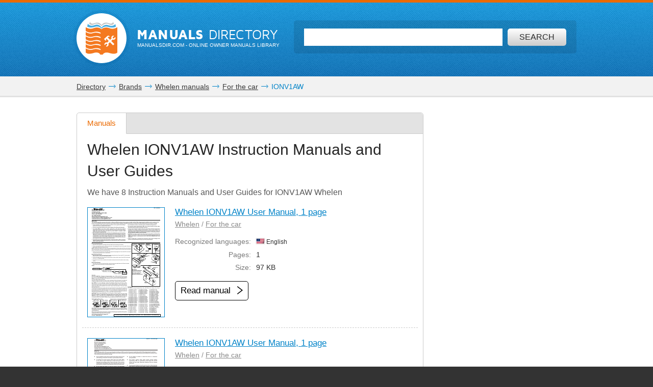

--- FILE ---
content_type: text/html; charset=UTF-8
request_url: https://www.manualsdir.com/models/whelen/ionv1aw.html
body_size: 9088
content:
<!DOCTYPE html>
<html lang="en" class="en">
<head>
    <link rel="dns-prefetch" href="//www.google-analytics.com">
    <link rel="dns-prefetch" href="//cdn.jsdelivr.net">
    <link rel="dns-prefetch" href="//pagead2.googlesyndication.com">
    <link rel="dns-prefetch" href="//tpc.googlesyndication.com">
    <link rel="dns-prefetch" href="//www.googletagmanager.com">

    
    <title>Whelen IONV1AW manuals</title>

    
    <meta charset="utf-8">
    <meta name="description" content="Whelen IONV1AW manuals and user guides for free. Read online or download in PDF without registration." />
    <meta name="keywords" content="Manuals Whelen IONV1AW, User Manuals Whelen IONV1AW, User Guides Whelen IONV1AW, Instruction Manuals Whelen IONV1AW, Service Manuals Whelen IONV1AW, pdf manuals Whelen IONV1AW, owners manuals Whelen IONV1AW, Repair Manuals Whelen IONV1AW, Service Guides Whelen IONV1AW, Install Guides Whelen IONV1AW, product supports Whelen IONV1AW" />
    <meta name="viewport" content="width=device-width, initial-scale=1.0">

    
    
    
            <meta name="apple-itunes-app" content="app-id=951723184" /> 
    
    
    <link rel="icon" type="image/x-ico" href="/assets/favicon.ico" />


    
    
    
            <link rel="stylesheet" href="/assets/css/master.min.css?28" type="text/css" />
        

    
    

</head>

<body>

<!-- SVG icons -->
<svg xmlns="http://www.w3.org/2000/svg" style="display: none;">
    <!-- Logo -->
    <symbol id="logo" viewBox="0 0 79 82.1">
        <path fill="#F47920" d="M59.6,16.1c-13-5.1-20.1,2.6-20.1,2.6s-7.1-7.8-20.1-2.6 C9.1,20.2,0,13.5,0,13.5v9.4c0,0,7.8,6.6,18.7,3.2c11.3-3.5,18.5,1.3,18.5,1.3v2.4c0,0-10.7-4.7-18.5-1.6C9.4,31.9,0,25.5,0,25.5 v8.2c0,0,7.8,6.6,18.7,3.2c11.3-3.5,18.5,1.3,18.5,1.3v2.4c0,0-10.7-4.7-18.5-1.6C9.4,42.7,0,36.4,0,36.4v7.3c0,0,7.8,6.6,18.7,3.2 c11.3-3.5,18.5,1.3,18.5,1.3v2.4c0,0-10.7-4.7-18.5-1.6C9.4,52.7,0,46.4,0,46.4v7.1c0,0,7.8,6.6,18.7,3.2C30,53.2,37.2,58,37.2,58 v2.4c0,0-10.7-4.7-18.5-1.6C9.4,62.4,0,56.1,0,56.1v7.8c0,0,7.8,6.6,18.7,3.2c11.3-3.5,18.5,1.3,18.5,1.3v2.4c0,0-10.7-4.7-18.5-1.6 C9.4,72.8,0,66.5,0,66.5v10.3c0,0,4.1,6.2,19.7,1.3c13.5-4.3,16.6,4,16.6,4h6.4c0,0,3.2-8.2,16.6-4C74.9,83.1,79,76.8,79,76.8V13.5 C79,13.5,69.9,20.2,59.6,16.1z M71.5,55.8L68.3,59l-7.8-7.8l-3.9,3.9l0.8,3.1l-4,4l-3.2-0.8l3.7-3.7l-0.6-2.3l-2.3-0.6l-3.7,3.7 l-0.8-3.2l4-4l3.1,0.8l3.9-3.9l-5.9-5.9c-0.3,0.3-0.7,0.7-1,1c-0.3,0.3,1.2,2.2,0.6,2.8c-0.8,0.8-1.4,1.4-1.4,1.4l-4.2-4.2 c0,0,7.5-6.9,8.5-7.7c1-0.8,2.6-1.3,4.1-0.4c1.2,0.7,2.2,1.8,2.2,1.8s-0.2,0.2-0.5,0.6c-1-0.7-2.2-1.1-3.7,0.5 c-0.4,0.4-0.8,0.8-1.2,1.2l5.9,5.9l3.7-3.7l-0.8-3.1l4-4l3.2,0.8l-3.7,3.7l0.6,2.3l2.3,0.6l3.7-3.7l0.8,3.2l-4,4l-3.1-0.8L63.7,48 L71.5,55.8z"/>
        <path fill="#48AEE2" d="M21.7,12.9c12.1-4,17.8,4.2,17.8,4.2l0.1-1l0.1,1 c0,0,5.8-7.8,17.9-4c11.3,3.5,17.9-1,17.9-1l-1.4-6.5c0,0-5.8,7.5-16.1,3.4c-12-4.7-17.7,4.5-18.5,6C39,13.7,33.3,3.5,21.2,8.6 C11,12.8,5.2,5,5.2,5l-1.4,6.8C3.8,11.8,10.4,16.6,21.7,12.9z"/>
        <path fill="#C2C2C1" d="M21.5,6c7.2-4.2,15,1.8,17.6,4.2L39,10.7l0.2,0.3 c0,0,0.1-0.1,0.4-0.4C39.9,10.9,40,11,40,11l0.2-0.4l-0.1-0.5C42.8,7.8,50.6,1.8,57.8,6c7.7,4.5,12.7-0.9,12.7-0.9L68.3,0 c0,0-0.9,7.5-11,3.4C46.5-0.9,41,6.1,39.6,8.3C38.2,6.1,32.7-0.9,22,3.4C11.9,7.5,11,0,11,0L8.8,5.1C8.8,5.1,13.8,10.5,21.5,6z"/>
    </symbol>

    <!-- Icon arrow 1 -->
    <symbol id="icon-arrow-1" viewBox="0 0 512 512">
        <path d="M137.4,5.1l-25.7,25.7c-3.4,3.4-5.1,7.4-5.1,11.8c0,4.4,1.7,8.4,5.1,11.8 L313.5,256L111.8,457.6c-3.4,3.4-5.1,7.4-5.1,11.8c0,4.4,1.7,8.4,5.1,11.8l25.7,25.6c3.4,3.4,7.4,5.1,11.8,5.1 c4.4,0,8.4-1.7,11.8-5.1l239.2-239.1c3.4-3.4,5.1-7.3,5.1-11.8c0-4.5-1.7-8.4-5.1-11.8L161.1,5.1c-3.4-3.4-7.4-5.1-11.8-5.1 C144.8,0,140.9,1.7,137.4,5.1z"/>
    </symbol>

    <!-- Icon arrow 2 -->
    <symbol id="icon-arrow-2" viewBox="0 0 10 17">
        <path d="M8.6,17L0,8.5L8.6,0L10,2.4L3.9,8.5l6.1,6.1L8.6,17z"/>
    </symbol>

    <!-- Icon arrow 3 -->
    <symbol id="icon-arrow-3" viewBox="0 0 10 17">
        <path d="M1.4,17L10,8.5L1.4,0L0,2.4l6.1,6.1L0,14.6L1.4,17z"/>
    </symbol>

    <!-- Icon arrow 4 -->
    <symbol id="icon-arrow-4" viewBox="0 0 512 512">
        <path d="M85.6,10.5v40.3l256.2,196.9c2.5,2,4,5.1,4,8.3c0,3.2-1.5,6.2-4,8.2L85.6,461.2 v40.4c0,4,2.4,7.7,6.1,9.4c3.7,1.7,8.2,1.3,11.3-1.2l319.3-245.5c2.5-2,4-5,4-8.2c0-3.2-1.5-6.2-4-8.3L103.1,2.3 c-3.2-2.5-7.7-3-11.3-1.2C88,2.8,85.6,6.5,85.6,10.5z"/>
    </symbol>

    <!-- Icon arrow 5 -->
    <symbol id="icon-arrow-5" viewBox="0 0 512 512">
        <path d="M164.9,512l254.5-256L164.9,0L92.7,72.6L275,256L92.7,439.4L164.9,512z"/>
    </symbol>

    <!-- Icon arrow 6 -->
    <symbol id="icon-arrow-6" viewBox="0 0 512 512">
        <path d="M347.1,512L92.7,256L347.1,0l72.2,72.6L237,256l182.3,183.4L347.1,512z"/>
    </symbol>

    <!-- Icon arrow 7 -->
    <symbol id="icon-arrow-7" viewBox="0 0 14 7">
        <path stroke-miterlimit="10" d="M0.5,3h11C11.8,3,12,3.2,12,3.5C12,3.8,11.8,4,11.5,4h-11 C0.2,4,0,3.8,0,3.5C0,3.2,0.2,3,0.5,3z"/>
        <path stroke-miterlimit="10" d="M10.5,0.3l-0.3,0.3c0,0-0.1,0.1-0.1,0.2s0,0.1,0.1,0.2l2.5,2.6 l-2.5,2.6c0,0-0.1,0.1-0.1,0.2c0,0.1,0,0.1,0.1,0.2l0.3,0.3c0,0,0.1,0.1,0.1,0.1s0.1,0,0.1-0.1l3-3.1c0,0,0.1-0.1,0.1-0.2 c0-0.1,0-0.1-0.1-0.2l-3-3.1c0,0-0.1-0.1-0.1-0.1S10.6,0.2,10.5,0.3z"/>
    </symbol>

    <!-- Icon Star in circle -->
    <symbol id="icon-star" viewBox="0 0 512 512">
        <path d="M263.4,0.1C122-4,4.2,107.3,0.1,248.6c-0.1,2.5-0.1,5-0.1,7.5 C0,397.4,114.6,512,256,512c141.4,0,256-114.6,256-255.9C512,117.5,401.8,4.1,263.4,0.1z M343.9,296.2l23.3,115.9l-116.5-46.4 l-104.9,46.4L169,296.2l-81.6-92.8l104.9-11.6l58.3-104.4l58.3,104.4l128.2,11.6L343.9,296.2z"/>
    </symbol>

    <!-- Icon Plus in circle -->
    <symbol id="icon-plus" viewBox="0 0 512 512">
        <path d="M263.4,0.1C122-4,4.2,107.3,0.1,248.6c-0.1,2.5-0.1,5-0.1,7.5 C0,397.4,114.6,512,256,512c141.4,0,256-114.6,256-255.9C512,117.5,401.8,4.1,263.4,0.1z M399.3,291.9H291.8v107.5h-71.7V291.9 H112.7v-71.7h107.5V112.7h71.7v107.5h107.5V291.9z"/>
    </symbol>

    <!-- Icon Letter I -->
    <symbol id="icon-i" viewBox="0 0 22 68">
        <path d="M0,25.1v7.6c0,2.3,1.9,4.2,4.2,4.2h1.6v26.9c0,2.3,1.9,4.2,4.2,4.2h7.7
        c2.3,0,4.2-1.9,4.2-4.2V25.1c0-2.3-1.9-4.2-4.2-4.2h-2.5h-4h-7C1.9,20.9,0,22.8,0,25.1z"/>
        <path d="M13.9,0C18.4,0,22,3.6,22,8c0,4.4-3.6,8-8.1,8s-8.1-3.6-8.1-8
        C5.8,3.6,9.5,0,13.9,0z"/>
    </symbol>

    <!-- Icon HDD -->
    <symbol id="icon-hdd" viewBox="0 0 512 512">
        <path d="M506.7,265.6L441,68.5c-3.8-11.5-10.8-20.8-21-28c-10.2-7.2-21.4-10.7-33.7-10.7 H125.7c-12.2,0-23.4,3.6-33.7,10.7c-10.2,7.2-17.2,16.5-21,28L5.3,265.6C1.8,276.5,0,284.6,0,290v104.1c0,14.3,5.2,26.6,15.7,36.8 c10.4,10.2,23,15.3,37.7,15.3h405.3c14.7,0,27.2-5.1,37.7-15.3c10.4-10.2,15.7-22.4,15.7-36.8V290 C512,284.6,510.2,276.5,506.7,265.6z M111.7,81.2c0.9-2.8,2.7-5.2,5.3-7c2.7-1.8,5.6-2.8,8.7-2.8h260.7c3.1,0,6,0.9,8.7,2.8 c2.7,1.8,4.4,4.2,5.3,7L452.7,238H59.3L111.7,81.2z M469.3,394.1c0,2.8-1.1,5.3-3.2,7.3c-2.1,2.1-4.6,3.1-7.5,3.1H53.3 c-2.9,0-5.4-1-7.5-3.1c-2.1-2.1-3.2-4.5-3.2-7.3V290c0-2.8,1.1-5.3,3.2-7.3c2.1-2.1,4.6-3.1,7.5-3.1h405.3c2.9,0,5.4,1,7.5,3.1 c2.1,2.1,3.2,4.5,3.2,7.3V394.1L469.3,394.1z"/>
        <path d="M320,316.1c-7.3,0-13.6,2.5-18.8,7.6c-5.2,5.1-7.8,11.2-7.8,18.4 c0,7.2,2.6,13.3,7.8,18.4c5.2,5.1,11.5,7.6,18.8,7.6c7.3,0,13.6-2.5,18.8-7.6c5.2-5.1,7.8-11.2,7.8-18.4c0-7.2-2.6-13.3-7.8-18.4 C333.6,318.6,327.3,316.1,320,316.1z"/>
        <path d="M405.3,316.1c-7.3,0-13.6,2.5-18.8,7.6c-5.2,5.1-7.8,11.2-7.8,18.4 c0,7.2,2.6,13.3,7.8,18.4c5.2,5.1,11.5,7.6,18.8,7.6c7.3,0,13.6-2.5,18.8-7.6c5.2-5.1,7.8-11.2,7.8-18.4c0-7.2-2.6-13.3-7.8-18.4 C418.9,318.6,412.7,316.1,405.3,316.1z"/>
    </symbol>

    <!-- Icon Books -->
    <symbol id="icon-books" viewBox="0 0 512 512">
        <path d="M144.7,128.9c-5.4,0-9.8,4.4-9.8,9.9v311H19.7v-311c0-5.5-4.4-9.9-9.8-9.9 c-5.4,0-9.8,4.4-9.8,9.9v320.9c0,5.5,4.4,9.9,9.8,9.9h134.8c5.4,0,9.8-4.4,9.8-9.9V138.8C154.5,133.3,150.1,128.9,144.7,128.9z"/>
        <path d="M320.6,34.7c-5.4,0-9.8,4.4-9.8,9.9v405.2H195.6V44.6c0-5.5-4.4-9.9-9.8-9.9 c-5.4,0-9.8,4.4-9.8,9.9v415.1c0,5.5,4.4,9.9,9.8,9.9h134.8c5.4,0,9.8-4.4,9.8-9.9V44.6C330.4,39.1,326,34.7,320.6,34.7z"/>
        <path d="M440.8,142.5c-0.6-2.6-2.2-4.8-4.4-6.1c-2.2-1.4-4.9-1.8-7.4-1.2l-76.6,18.4 c-5.3,1.3-8.6,6.6-7.3,11.9c1.2,5.3,6.6,8.6,11.9,7.3l67.1-16.1l66.4,279.5l-80.7,19.3L359,241.9c-1.2-5.3-6.6-8.6-11.9-7.3 c-5.3,1.3-8.5,6.6-7.3,11.9l53,223.2c0.6,2.6,2.2,4.8,4.4,6.1c1.6,1,3.3,1.5,5.1,1.5c0.8,0,1.5-0.1,2.3-0.3l99.8-23.9 c5.3-1.3,8.5-6.6,7.3-11.9L440.8,142.5z"/>
        <path d="M77.2,185.1c18.4,0,33.3,15,33.3,33.5c0,18.5-14.9,33.5-33.3,33.5 c-18.4,0-33.3-15-33.3-33.5C43.9,200,58.8,185.1,77.2,185.1z"/>
        <path d="M38.2,409.6v7.7c0,6,4.8,10.8,10.8,10.8h56.5c6,0,10.8-4.9,10.8-10.8v-7.7 c0-6-4.8-10.9-10.8-10.9H49C43,398.7,38.2,403.6,38.2,409.6z"/>
        <path d="M253.2,96c18.4,0,33.3,15,33.3,33.5s-14.9,33.5-33.3,33.5s-33.3-15-33.3-33.5 S234.8,96,253.2,96z"/>
        <path d="M214.1,409.6v7.7c0,6,4.8,10.8,10.8,10.8h56.5c6,0,10.8-4.9,10.8-10.8v-7.7 c0-6-4.8-10.9-10.8-10.9h-56.5C218.9,398.7,214.1,403.6,214.1,409.6z"/>
        <path d="M391.6,185.1c12,0,21.7,9.7,21.7,21.8c0,12-9.7,21.8-21.7,21.8 c-12,0-21.7-9.7-21.7-21.8C369.9,194.8,379.6,185.1,391.6,185.1z"/>
        <path d="M413.7,424.2c1.4,5.8,7.2,9.4,13,8l36.9-8.8c5.8-1.4,9.4-7.2,8-13.1l-1.8-7.5 c-1.4-5.8-7.2-9.4-13-8l-36.9,8.8c-5.8,1.4-9.4,7.2-8,13.1L413.7,424.2z"/>
        <path d="M126.2,161.4v-19.7c0-5.5-4.4-9.9-9.8-9.9c-5.4,0-9.8,4.4-9.8,9.9v9.9H48v-9.9 c0-5.5-4.4-9.9-9.8-9.9c-5.4,0-9.8,4.4-9.8,9.9v19.7c0,5.5,4.4,9.9,9.8,9.9h78.1C121.8,171.3,126.2,166.9,126.2,161.4z"/>
        <path d="M302.1,64.3V44.6c0-5.5-4.4-9.9-9.8-9.9c-5.4,0-9.8,4.4-9.8,9.9v9.9h-58.5v-9.9 c0-5.5-4.4-9.9-9.8-9.9c-5.4,0-9.8,4.4-9.8,9.9v19.7c0,5.5,4.4,9.9,9.8,9.9h78.1C297.7,74.2,302.1,69.8,302.1,64.3z"/>
    </symbol>

    <!-- Icon Books 2 -->
    <symbol id="icon-books-2" viewBox="0 0 512 512">
        <path d="M483.4,220.1c0-0.1,0-0.2,0-0.3c0-0.2-0.2-0.4-0.3-0.6c-0.2-0.6-0.4-1.2-0.8-1.7 c-0.2-0.3-0.5-0.6-0.7-0.9c-0.4-0.4-0.8-0.7-1.3-1c-0.2-0.2-0.4-0.4-0.7-0.5L454,203.1l17.2-16.2c1.5-1.3,2.2-3.3,2-5.3L467,106 c-0.1-0.8-0.3-1-0.4-1.2c-0.2-0.6-0.4-1.2-0.8-1.7c-0.2-0.3-0.4-0.6-0.7-0.9c-0.4-0.4-0.8-0.7-1.2-1c-0.2-0.2-0.4-0.4-0.7-0.6 L247.4,0.1c0,0-5.6-0.6-7.6,1.4L24.1,222.6c-0.7,0.9-1.1,1.6-1.4,2.3c-0.4,1.2-0.5,2.1-0.4,3l8.6,64.9c0.3,2.2,1.7,4.1,3.7,5 l30.1,14.4l-24.1,24.7c-0.1,0.1-0.1,0.2-0.2,0.3c-0.5,0.6-0.9,1.3-1.2,2.1c0,0.1-0.2,0.2-0.2,0.4c-0.2,0.8-0.3,1.7-0.2,2.7l8.6,64.9 c0.3,2.2,1.7,4.1,3.7,5l207.1,99c0.1,0,0.1,0,0.2,0c0.8,0.4,1.7,0.6,2.7,0.6h0c0.1,0,0.2,0,0.3,0c0.3,0,0.5-0.2,0.8-0.2 c0.5-0.1,1-0.2,1.5-0.4c0.4-0.2,0.7-0.5,1.1-0.7c0.3-0.2,0.6-0.3,0.8-0.5l222-208.7c1.4-1.4,2.2-3.3,2-5.3l-6.3-75.8 C483.5,220.3,483.4,220.3,483.4,220.1z M253.6,37.5l158.6,73.2L370,152.1L212.5,80.3L253.6,37.5z M43.7,287.7L37,238.1l197.6,90.7 l2.7,51.5L43.7,287.7z M60.2,402.2l-6.6-49.7l197.6,90.7l2.7,51.5L60.2,402.2z M250.5,376.5l-2.6-49.4l207.1-205.9l4.9,58.5 L250.5,376.5z M267,490.9l-2.6-49.4l207-205.9l4.9,58.5L267,490.9z"/>
    </symbol>

    <!-- Icon Full list -->
    <symbol id="icon-flist" viewBox="0 0 512 512">
        <path d="M60.2,15.1c33.3,0,60.2,27,60.2,60.2s-27,60.2-60.2,60.2C27,135.5,0,108.6,0,75.3 S27,15.1,60.2,15.1z"/>
        <path d="M240.9,15.1h210.8c33.3,0,60.2,27,60.2,60.2s-27,60.2-60.2,60.2H240.9 c-33.3,0-60.2-27-60.2-60.2S207.7,15.1,240.9,15.1z"/>
        <path d="M60.2,195.8c33.3,0,60.2,27,60.2,60.2s-27,60.2-60.2,60.2C27,316.2,0,289.3,0,256 S27,195.8,60.2,195.8z"/>
        <path d="M240.9,195.8h210.8c33.3,0,60.2,27,60.2,60.2s-27,60.2-60.2,60.2H240.9 c-33.3,0-60.2-27-60.2-60.2S207.7,195.8,240.9,195.8z"/>
        <path d="M60.2,376.5c33.3,0,60.2,27,60.2,60.2c0,33.3-27,60.2-60.2,60.2 C27,496.9,0,470,0,436.7C0,403.4,27,376.5,60.2,376.5z"/>
        <path d="M240.9,376.5h210.8c33.3,0,60.2,27,60.2,60.2c0,33.3-27,60.2-60.2,60.2H240.9 c-33.3,0-60.2-27-60.2-60.2C180.7,403.4,207.7,376.5,240.9,376.5z"/>
    </symbol>

    <!-- Icon Watch more -->
    <symbol id="icon-watch" viewBox="0 0 512 512">
        <path d="M104.1,0h55.4c14,0,25.3,11.3,25.3,25.3v89.4c0,14-11.3,25.3-25.3,25.3h-55.4 c-14,0-25.3-11.3-25.3-25.3V25.3C78.8,11.3,90.2,0,104.1,0z"/>
        <path d="M228.3,0h55.4c14,0,25.3,11.3,25.3,25.3v89.4c0,14-11.3,25.3-25.3,25.3h-55.4 c-14,0-25.3-11.3-25.3-25.3V25.3C203,11.3,214.3,0,228.3,0z"/>
        <path d="M352.5,0h55.4c14,0,25.3,11.3,25.3,25.3v89.4c0,14-11.3,25.3-25.3,25.3h-55.4 c-14,0-25.3-11.3-25.3-25.3V25.3C327.2,11.3,338.5,0,352.5,0z"/>
        <path d="M104.1,157.7h55.7"/>
        <path d="M228.2,157.7h55.7"/>
        <path d="M352.2,157.7h55.7"/>
        <path d="M104.1,177.2h55.4c14,0,25.3,11.3,25.3,25.3v89.4c0,14-11.3,25.3-25.3,25.3h-55.4 c-14,0-25.3-11.3-25.3-25.3v-89.4C78.8,188.5,90.2,177.2,104.1,177.2z"/>
        <path d="M228.3,177.2h55.4c14,0,25.3,11.3,25.3,25.3v89.4c0,14-11.3,25.3-25.3,25.3h-55.4 c-14,0-25.3-11.3-25.3-25.3v-89.4C203,188.5,214.3,177.2,228.3,177.2z"/>
        <path d="M352.5,177.2h55.4c14,0,25.3,11.3,25.3,25.3v89.4c0,14-11.3,25.3-25.3,25.3h-55.4 c-14,0-25.3-11.3-25.3-25.3v-89.4C327.2,188.5,338.5,177.2,352.5,177.2z"/>
        <path d="M104.1,334.8h55.7"/>
        <path d="M228.2,334.8h55.7"/>
        <path d="M352.2,334.8h55.7"/>
        <path d="M104.1,354.3h55.4c14,0,25.3,11.3,25.3,25.3V469c0,14-11.3,25.3-25.3,25.3h-55.4 c-14,0-25.3-11.3-25.3-25.3v-89.4C78.8,365.6,90.2,354.3,104.1,354.3z"/>
        <path d="M228.3,354.3h55.4c14,0,25.3,11.3,25.3,25.3V469c0,14-11.3,25.3-25.3,25.3h-55.4 c-14,0-25.3-11.3-25.3-25.3v-89.4C203,365.6,214.3,354.3,228.3,354.3z"/>
        <path d="M352.5,354.3h55.4c14,0,25.3,11.3,25.3,25.3V469c0,14-11.3,25.3-25.3,25.3h-55.4 c-14,0-25.3-11.3-25.3-25.3v-89.4C327.2,365.6,338.5,354.3,352.5,354.3z"/>
        <path d="M104.1,512h55.7"/>
        <path d="M228.2,512h55.7"/>
        <path d="M352.2,512h55.7"/>
    </symbol>

    <!-- Icon Search -->
    <symbol id="icon-search" viewBox="0 0 512 512">
        <path d="M16.4,416L70,362.5c3.3-3.3,7.7-5.2,12.2-5.2c5.5,0,10.6,2.6,14,7.3 c14.3,19.7,31.5,36.9,51.2,51.2c4.2,3.1,6.9,7.7,7.2,12.7c0.4,4.9-1.5,9.9-5.1,13.5l-53.6,53.5C85.3,506.1,71.2,512,56.2,512 s-29.1-5.9-39.7-16.5C-5.5,473.6-5.5,437.9,16.4,416z"/>
        <path d="M289,446c-123,0-223-100-223-223C66,100,166,0,289,0c123,0,223,100,223,223 C512,345.9,412,446,289,446z M289,66.9c-86.1,0-156.1,70-156.1,156.1S202.9,379,289,379c86.1,0,156.1-70,156.1-156.1 S375.1,66.9,289,66.9z"/>
    </symbol>

    <!-- Icon Zoom -->
    <symbol id="icon-zoom" viewBox="0 0 512 512">
        <path d="M278.8,114.3h61.3v62.6h61.3v61.7h-61.3v61.7h-61.3v-61.7h-61.3v-61.7h61.3V114.3z
     M13.7,434.6l106-110c2.9-2.8,6.4-4.4,9.8-6.2c-15.7-30.8-24.1-69-23.7-115.7C106.7,66.7,174.9-0.9,310.3,0
    C445.7,0.9,512.9,69.5,512,205.7c-1,136.1-69.1,203.8-204.5,202.8c-48.9-0.3-88.7-9.8-119.8-27.9c-1.9,3.1-3.5,6.3-6.2,8.9l-106,110
    c-17.8,17.1-46.1,16.5-63.1-1.4C-4.6,480.2-4.1,451.7,13.7,434.6z M308.9,345.8c93.2,0,139.8-46.9,139.8-140.6
    c0-93.7-46.6-140.5-139.8-140.5s-139.8,46.7-139.8,140.5C169.1,299,215.7,345.8,308.9,345.8z"/>
    </symbol>

    <!-- Icon Download -->
    <symbol id="icon-download" viewBox="0 0 512 512">
        <path d="M500.4,182H360.7V0H151.3v182H11.6L256,421.6L500.4,182z M34.9,466.7V512h442.2
    v-45.3H34.9z"/>
    </symbol>

    <!-- Icon Download 2 -->
    <symbol id="icon-download-2" viewBox="0 0 41 41">
        <path d="M25.4,0v18.5h8.1l-13,13.2l-13-13.2h8.1V0C6.6,2.2,0,10.4,0,20.2C0,31.7,9.2,41,20.5,41C31.8,41,41,31.7,41,20.2C41,10.4,34.4,2.2,25.4,0z"/>
    </symbol>

    <!-- Icon See -->
    <symbol id="icon-see" viewBox="0 0 512 512">
        <path d="M507.4,241.5c-2.1-3-52.8-74.9-122.7-124C348.4,91.9,302.7,77.9,256,77.9 c-46.7,0-92.4,14-128.8,39.6c-69.9,49.1-120.5,121-122.6,124c-6.1,8.7-6.1,20.3,0,29c2.1,3,52.7,74.9,122.6,124 c36.3,25.5,82,39.6,128.8,39.6c46.8,0,92.4-14,128.7-39.6c69.9-49.1,120.6-121,122.7-124C513.5,261.8,513.5,250.2,507.4,241.5z M256,345.1c-49.5,0-89.6-40-89.6-89.1c0-49.2,40.1-89.1,89.6-89.1c49.4,0,89.6,39.8,89.6,89.1C345.6,305.1,305.4,345.1,256,345.1z "/>
        <path d="M307.2,256c0,28-23,50.9-51.2,50.9c-28.3,0-51.2-22.9-51.2-50.9 c0-28.1,22.9-50.9,51.2-50.9C284.2,205.1,307.2,227.9,307.2,256z"/>
    </symbol>

    <!-- Icon Complain -->
    <symbol id="icon-complain" viewBox="0 0 512 512">
        <path d="M279.8,37.3c-132-3.5-242.1,91.2-245.9,211.5c-0.1,2.1-0.1,4.2-0.1,6.4
        c0,35.5,9.3,69,25.8,98.6C69.9,372.2-13.6,458,1.9,473c13.1,12.7,124.4-44.8,140.5-35.3C179.9,460,224.7,473,272.9,473
        C404.9,473,512,375.4,512,255.1C512.1,137.2,409.1,40.7,279.8,37.3z M310.1,409.2h-85v-63.8h42.5v-42.5h-42.5l-10.6-191.3h106.3
        l-10.6,191.3h-42.5v42.5h42.5V409.2z"/>
    </symbol>

    <!-- Icon Share -->
    <symbol id="icon-share" viewBox="0 0 18 18">
        <path d="M14.7,0c-1.8,0-3.3,1.5-3.3,3.3c0,0.1,0,0.2,0,0.2l-6,2.8C4.9,5.7,4.1,5.4,3.3,5.4 C1.5,5.4,0,6.9,0,8.6s1.5,3.3,3.3,3.3c0.6,0,1.1-0.1,1.6-0.4l2.6,2.2c-0.1,0.3-0.2,0.7-0.2,1.1c0,1.8,1.5,3.3,3.3,3.3 s3.3-1.5,3.3-3.3c0-1.8-1.5-3.3-3.3-3.3c-0.6,0-1.1,0.1-1.6,0.4L6.3,9.7C6.4,9.4,6.5,9,6.5,8.6c0-0.1,0-0.1,0-0.2l6-2.8 c0.6,0.6,1.4,0.9,2.2,0.9C16.5,6.5,18,5,18,3.3C18,1.5,16.5,0,14.7,0z"/>
    </symbol>
</svg>


<div class="wrapper ">
    
        <header class="header header--small row">
            <div class="header__content row__content">
                <div class="logo logo--f-left">
                    <a href="/" class="logo__image logo__image--small" aria-label="Home page"><svg class="logo-svg"><use xlink:href="#logo" /></svg></a>
                    <div class="logo__titles logo__titles--small">
                        <span class="logo__title logo__title--small"><b>Manuals</b> Directory</span>
                        <span class="logo__sub-title logo__sub-title--small"><span>ManualsDir.com</span> - online owner manuals library</span>
                    </div>
                </div>
                <form action="/search.html" method="get" class="search search--inner" id="search-form">
                    <div class="search__content search__content--inner">
                        <input type="text" name="q" class="search__input-text"  aria-label="Search" id="top-search"  />
                        <button type="submit" class="search__submit search__submit--inner" aria-label="Search"><span>Search</span> <svg class="svg-icon"><use xlink:href="#icon-search" /></svg></button>
                    </div>
                </form>
            </div>
        </header>
    
    <main class="content">
            <div class="row row--grey row--border-bot row--small-padding clearfix">
        <div class="row__content position-ralative">
            <div class="share-socials" id="share-block">
               <a href="javascript:" class="share-socials__button" id="share-btn">
                    <svg class="svg-icon"><use xlink:href="#icon-share" /></svg>
                    <span>Share</span>
                </a>
                <div class="share-socials__socials" id="share-icons"><!-- ShareThis BEGIN -->
<div class="sharethis-inline-share-buttons"></div>
<!-- ShareThis END --></div>
            </div>
            <nav class="pathway" itemscope itemtype="http://schema.org/BreadcrumbList">
    <div itemscope itemprop="itemListElement" itemtype="http://schema.org/ListItem">
        <a itemprop="item" href="/"><span itemprop="name">Directory</span></a>
        <svg class="svg-icon"><use xlink:href="#icon-arrow-7" /></svg>
        <meta itemprop="position" content="1" />
    </div>
                        <div itemscope itemprop="itemListElement" itemtype="http://schema.org/ListItem">
                <a itemprop="item" href="/brands.html"><span itemprop="name">Brands</span></a>
                <svg class="svg-icon"><use xlink:href="#icon-arrow-7" /></svg>
                <meta itemprop="position" content="2" />
            </div>
                                <div itemscope itemprop="itemListElement" itemtype="http://schema.org/ListItem">
                <a itemprop="item" href="/brands/whelen.html"><span itemprop="name">Whelen manuals</span></a>
                <svg class="svg-icon"><use xlink:href="#icon-arrow-7" /></svg>
                <meta itemprop="position" content="3" />
            </div>
                                <div itemscope itemprop="itemListElement" itemtype="http://schema.org/ListItem">
                <a itemprop="item" href="/brands/whelen/125.html"><span itemprop="name">For the car</span></a>
                <svg class="svg-icon"><use xlink:href="#icon-arrow-7" /></svg>
                <meta itemprop="position" content="4" />
            </div>
                                IONV1AW
            </nav>
        </div>
    </div>
        
    <div class="row row--border-bot">
        <div class="row__content">
            <div class="row__col row__col--big">
                <div class="tabs">
                    <ul class="tabs__list hide-small">
                        <li><a href="#docs" class="-tab-btn active" data-tab="#model-docs">Manuals</a></li>
                                                                    </ul>
                    <div class="tabs__content">
                        <a href="#docs" class="tabs__mod-tab active -tab-btn -autoscroll" data-tab="#model-docs"><svg class="svg-icon"><use xlink:href="#icon-arrow-3" /></svg> Manuals</a>
                        <div class="tabs__content__inner visible -tab" id="model-docs">
                            <div class="model-manuals">
                                <article class="text">
                                    <h1 class="title title--h2"><span>Whelen IONV1AW</span> Instruction Manuals and User Guides</h1>
                                                                            <p>We have 8 Instruction Manuals and User Guides for IONV1AW Whelen</p>
                                                                    </article>

                                                                    <div class="manuals-list">
                                            

    <div class="manual clearfix">
        <a class="manual__link" href="/manuals/843515/whelen-ionj.html">
            <figure><img src="/files/861089/content/cover.png" width="150" height="214" alt="" title="Whelen IONV1AW "></figure>
            <span>Whelen IONV1AW User Manual, <span class="pages">1 page</span></span>
        </a>
        <div class="manual__data">
            <nav class="manual__path"><a href="/brands/whelen.html">Whelen</a> / <a href="/brands/whelen/125.html">For the car</a></nav>            <table class="manual__options">
                <tr>
                    <th>Recognized languages:</th>
                    <td>
                                                    <span class="lang"><span class="lang-flag en">&nbsp;</span> English</span>
                                            </td>
                </tr>
                <tr>
                    <th>Pages:</th>
                    <td>1</td>
                </tr>
                <tr>
                    <th>Size:</th>
                    <td>97 KB</td>
                </tr>
            </table>
                        <a class="btn btn--read-manual" href="/manuals/843515/whelen-ionj.html">Read manual <svg class="svg-icon"><use xlink:href="#icon-arrow-4" /></svg></a>
        </div>
    </div>
    

    <div class="manual clearfix">
        <a class="manual__link" href="/manuals/843527/whelen-sfp1a.html">
            <figure><img src="/files/861099/content/cover.png" width="150" height="214" alt="" title="Whelen IONV1AW "></figure>
            <span>Whelen IONV1AW User Manual, <span class="pages">1 page</span></span>
        </a>
        <div class="manual__data">
            <nav class="manual__path"><a href="/brands/whelen.html">Whelen</a> / <a href="/brands/whelen/125.html">For the car</a></nav>            <table class="manual__options">
                <tr>
                    <th>Recognized languages:</th>
                    <td>
                                                    <span class="lang"><span class="lang-flag en">&nbsp;</span> English</span>
                                            </td>
                </tr>
                <tr>
                    <th>Pages:</th>
                    <td>1</td>
                </tr>
                <tr>
                    <th>Size:</th>
                    <td>317 KB</td>
                </tr>
            </table>
                        <a class="btn btn--read-manual" href="/manuals/843527/whelen-sfp1a.html">Read manual <svg class="svg-icon"><use xlink:href="#icon-arrow-4" /></svg></a>
        </div>
    </div>
    

    <div class="manual clearfix">
        <a class="manual__link" href="/manuals/843681/whelen-mbfx11aa.html">
            <figure><img src="/files/861253/content/cover.png" width="150" height="214" alt="" title="Whelen IONV1AW "></figure>
            <span>Whelen IONV1AW User Manual, <span class="pages">4 pages</span></span>
        </a>
        <div class="manual__data">
            <nav class="manual__path"><a href="/brands/whelen.html">Whelen</a> / <a href="/brands/whelen/125.html">For the car</a></nav>            <table class="manual__options">
                <tr>
                    <th>Recognized languages:</th>
                    <td>
                                                    <span class="lang"><span class="lang-flag en">&nbsp;</span> English</span>
                                            </td>
                </tr>
                <tr>
                    <th>Pages:</th>
                    <td>4</td>
                </tr>
                <tr>
                    <th>Size:</th>
                    <td>1.27 MB</td>
                </tr>
            </table>
                        <a class="btn btn--read-manual" href="/manuals/843681/whelen-mbfx11aa.html">Read manual <svg class="svg-icon"><use xlink:href="#icon-arrow-4" /></svg></a>
        </div>
    </div>
    

    <div class="manual clearfix">
        <a class="manual__link" href="/manuals/843707/whelen-sk02jj.html">
            <figure><img src="/files/861279/content/cover.png" width="150" height="214" alt="" title="Whelen IONV1AW "></figure>
            <span>Whelen IONV1AW User Manual, <span class="pages">2 pages</span></span>
        </a>
        <div class="manual__data">
            <nav class="manual__path"><a href="/brands/whelen.html">Whelen</a> / <a href="/brands/whelen/125.html">For the car</a></nav>            <table class="manual__options">
                <tr>
                    <th>Recognized languages:</th>
                    <td>
                                                    <span class="lang"><span class="lang-flag en">&nbsp;</span> English</span>
                                            </td>
                </tr>
                <tr>
                    <th>Pages:</th>
                    <td>2</td>
                </tr>
                <tr>
                    <th>Size:</th>
                    <td>272 KB</td>
                </tr>
            </table>
                        <a class="btn btn--read-manual" href="/manuals/843707/whelen-sk02jj.html">Read manual <svg class="svg-icon"><use xlink:href="#icon-arrow-4" /></svg></a>
        </div>
    </div>
    

    <div class="manual clearfix">
        <a class="manual__link" href="/manuals/843708/whelen-sk01aa.html">
            <figure><img src="/files/861278/content/cover.png" width="150" height="214" alt="" title="Whelen IONV1AW "></figure>
            <span>Whelen IONV1AW User Manual, <span class="pages">2 pages</span></span>
        </a>
        <div class="manual__data">
            <nav class="manual__path"><a href="/brands/whelen.html">Whelen</a> / <a href="/brands/whelen/125.html">For the car</a></nav>            <table class="manual__options">
                <tr>
                    <th>Recognized languages:</th>
                    <td>
                                                    <span class="lang"><span class="lang-flag en">&nbsp;</span> English</span>
                                            </td>
                </tr>
                <tr>
                    <th>Pages:</th>
                    <td>2</td>
                </tr>
                <tr>
                    <th>Size:</th>
                    <td>252 KB</td>
                </tr>
            </table>
                        <a class="btn btn--read-manual" href="/manuals/843708/whelen-sk01aa.html">Read manual <svg class="svg-icon"><use xlink:href="#icon-arrow-4" /></svg></a>
        </div>
    </div>
    

    <div class="manual clearfix">
        <a class="manual__link" href="/manuals/843678/whelen-mbcc11jj.html">
            <figure><img src="/files/861250/content/cover.png" width="150" height="214" alt="" title="Whelen IONV1AW "></figure>
            <span>Whelen IONV1AW User Manual, <span class="pages">3 pages</span></span>
        </a>
        <div class="manual__data">
            <nav class="manual__path"><a href="/brands/whelen.html">Whelen</a> / <a href="/brands/whelen/125.html">For the car</a></nav>            <table class="manual__options">
                <tr>
                    <th>Recognized languages:</th>
                    <td>
                                                    <span class="lang"><span class="lang-flag en">&nbsp;</span> English</span>
                                            </td>
                </tr>
                <tr>
                    <th>Pages:</th>
                    <td>3</td>
                </tr>
                <tr>
                    <th>Size:</th>
                    <td>696 KB</td>
                </tr>
            </table>
                        <a class="btn btn--read-manual" href="/manuals/843678/whelen-mbcc11jj.html">Read manual <svg class="svg-icon"><use xlink:href="#icon-arrow-4" /></svg></a>
        </div>
    </div>
    

    <div class="manual clearfix">
        <a class="manual__link" href="/manuals/843611/whelen-60a02sar.html">
            <figure><img src="/files/861183/content/cover.png" width="150" height="214" alt="" title="Whelen IONV1AW "></figure>
            <span>Whelen IONV1AW User Manual, <span class="pages">3 pages</span></span>
        </a>
        <div class="manual__data">
            <nav class="manual__path"><a href="/brands/whelen.html">Whelen</a> / <a href="/brands/whelen/125.html">For the car</a></nav>            <table class="manual__options">
                <tr>
                    <th>Recognized languages:</th>
                    <td>
                                                    <span class="lang"><span class="lang-flag en">&nbsp;</span> English</span>
                                            </td>
                </tr>
                <tr>
                    <th>Pages:</th>
                    <td>3</td>
                </tr>
                <tr>
                    <th>Size:</th>
                    <td>159 KB</td>
                </tr>
            </table>
                        <a class="btn btn--read-manual" href="/manuals/843611/whelen-60a02sar.html">Read manual <svg class="svg-icon"><use xlink:href="#icon-arrow-4" /></svg></a>
        </div>
    </div>
    

    <div class="manual clearfix">
        <a class="manual__link" href="/manuals/843608/whelen-6rba.html">
            <figure><img src="/files/861182/content/cover.png" width="150" height="214" alt="" title="Whelen IONV1AW "></figure>
            <span>Whelen IONV1AW User Manual, <span class="pages">2 pages</span></span>
        </a>
        <div class="manual__data">
            <nav class="manual__path"><a href="/brands/whelen.html">Whelen</a> / <a href="/brands/whelen/125.html">For the car</a></nav>            <table class="manual__options">
                <tr>
                    <th>Recognized languages:</th>
                    <td>
                                                    <span class="lang"><span class="lang-flag en">&nbsp;</span> English</span>
                                            </td>
                </tr>
                <tr>
                    <th>Pages:</th>
                    <td>2</td>
                </tr>
                <tr>
                    <th>Size:</th>
                    <td>194 KB</td>
                </tr>
            </table>
                        <a class="btn btn--read-manual" href="/manuals/843608/whelen-6rba.html">Read manual <svg class="svg-icon"><use xlink:href="#icon-arrow-4" /></svg></a>
        </div>
    </div>
                                    </div>
                                                            </div>
                        </div>
                    </div>
                                                        </div>
            </div>
            <div class="row__col row__col--small">
                <div class="ad-code"> <!-- EN_model_Adaptive -->
<ins class="adsbygoogle"
     style="display:block"
     data-ad-client="ca-pub-4334944334060376"
     data-ad-slot="6073906660"
     data-ad-format="auto"
     data-full-width-responsive="true"></ins>
<script>
(adsbygoogle = window.adsbygoogle || []).push({});
</script></div>
            </div>
        </div>
    </div>

        
    <div class="row row--border-bot row--grey">
    <div class="row__content">
        <div class="row__col row__col--big row__col--p-right">
            <div class="list-block">
                <span class="title title--h2"><svg class="svg-icon"><use xlink:href="#icon-star" /></svg> <span>Popular</span> Brands</span>
                                    <ul class="list-block__list">
                    <li><a href="/brands/apple.html"><svg class="svg-icon"><use xlink:href="#icon-arrow-1" /></svg> Apple</a></li>
                    <li><a href="/brands/bissell.html"><svg class="svg-icon"><use xlink:href="#icon-arrow-1" /></svg> Bissell</a></li>
                    <li><a href="/brands/brother.html"><svg class="svg-icon"><use xlink:href="#icon-arrow-1" /></svg> Brother</a></li>
                    <li><a href="/brands/canon.html"><svg class="svg-icon"><use xlink:href="#icon-arrow-1" /></svg> Canon</a></li>
                    <li><a href="/brands/casio.html"><svg class="svg-icon"><use xlink:href="#icon-arrow-1" /></svg> Casio</a></li>
                    <li><a href="/brands/cisco.html"><svg class="svg-icon"><use xlink:href="#icon-arrow-1" /></svg> Cisco</a></li>
                    <li><a href="/brands/craftsman.html"><svg class="svg-icon"><use xlink:href="#icon-arrow-1" /></svg> Craftsman</a></li>
                    <li><a href="/brands/dell.html"><svg class="svg-icon"><use xlink:href="#icon-arrow-1" /></svg> Dell</a></li>
                    <li><a href="/brands/frigidaire.html"><svg class="svg-icon"><use xlink:href="#icon-arrow-1" /></svg> FRIGIDAIRE</a></li>
                    <li><a href="/brands/garmin.html"><svg class="svg-icon"><use xlink:href="#icon-arrow-1" /></svg> Garmin</a></li>
                    <li><a href="/brands/ge.html"><svg class="svg-icon"><use xlink:href="#icon-arrow-1" /></svg> GE</a></li>
                    <li><a href="/brands/honeywell.html"><svg class="svg-icon"><use xlink:href="#icon-arrow-1" /></svg> Honeywell</a></li>
                    <li><a href="/brands/hp.html"><svg class="svg-icon"><use xlink:href="#icon-arrow-1" /></svg> HP</a></li>
                    <li><a href="/brands/john-deere.html"><svg class="svg-icon"><use xlink:href="#icon-arrow-1" /></svg> John Deere</a></li>
                    <li><a href="/brands/kenmore.html"><svg class="svg-icon"><use xlink:href="#icon-arrow-1" /></svg> Kenmore</a></li>
                    <li><a href="/brands/lg.html"><svg class="svg-icon"><use xlink:href="#icon-arrow-1" /></svg> LG</a></li>
                    <li><a href="/brands/maytag.html"><svg class="svg-icon"><use xlink:href="#icon-arrow-1" /></svg> Maytag</a></li>
                    <li><a href="/brands/motorola.html"><svg class="svg-icon"><use xlink:href="#icon-arrow-1" /></svg> Motorola</a></li>
                    <li><a href="/brands/netgear.html"><svg class="svg-icon"><use xlink:href="#icon-arrow-1" /></svg> NETGEAR</a></li>
                    <li><a href="/brands/nikon.html"><svg class="svg-icon"><use xlink:href="#icon-arrow-1" /></svg> Nikon</a></li>
                    <li><a href="/brands/panasonic.html"><svg class="svg-icon"><use xlink:href="#icon-arrow-1" /></svg> Panasonic</a></li>
                    <li><a href="/brands/pioneer.html"><svg class="svg-icon"><use xlink:href="#icon-arrow-1" /></svg> Pioneer</a></li>
                    <li><a href="/brands/samsung.html"><svg class="svg-icon"><use xlink:href="#icon-arrow-1" /></svg> Samsung</a></li>
                    <li><a href="/brands/sharp.html"><svg class="svg-icon"><use xlink:href="#icon-arrow-1" /></svg> Sharp</a></li>
                    <li><a href="/brands/singer.html"><svg class="svg-icon"><use xlink:href="#icon-arrow-1" /></svg> SINGER</a></li>
                    <li><a href="/brands/sony.html"><svg class="svg-icon"><use xlink:href="#icon-arrow-1" /></svg> Sony</a></li>
                    <li><a href="/brands/whirlpool.html"><svg class="svg-icon"><use xlink:href="#icon-arrow-1" /></svg> Whirlpool</a></li>
                    <li><a href="/brands/yamaha.html"><svg class="svg-icon"><use xlink:href="#icon-arrow-1" /></svg> Yamaha</a></li>
            </ul>


                <nav class="inline-nav">
                    <a href="/brands.html" class="btn"><svg class="svg-icon"><use xlink:href="#icon-flist" /></svg> All brands</a>
                </nav>
            </div>
        </div>
        <div class="row__col row__col--small">
            <div class="list-block list-block--borders">
                <span class="title title--h2"><svg class="svg-icon"><use xlink:href="#icon-books-2" /></svg> <span>Popular</span> manuals</span>
                    <ul class="list-block__list list-block__list--manuals list-block__list--no-column">
                    <li><a href="/models/canon/ae-1.html">Canon - AE-1</a></li>
                    <li><a href="/models/fitbit/flex.html">Fitbit - Flex</a></li>
                    <li><a href="/models/nikon/d5000.html">Nikon - D5000</a></li>
                    <li><a href="/models/nikon/d40.html">Nikon - D40</a></li>
                    <li><a href="/models/nikon/d3100.html">Nikon - D3100</a></li>
                    <li><a href="/models/nikon/d90.html">Nikon - D90</a></li>
                    <li><a href="/models/nikon/d7000.html">Nikon - D7000</a></li>
                    <li><a href="/models/nikon/d80.html">Nikon - D80</a></li>
                    <li><a href="/models/nikon/d3000.html">Nikon - D3000</a></li>
                    <li><a href="/models/hp/officejet-pro-8600.html">HP - Officejet Pro 8600</a></li>
                    <li><a href="/models/canon/eos-60d.html">Canon - EOS 60D</a></li>
                    <li><a href="/models/hp/12c-financial-calculator.html">HP - 12C Financial calculator</a></li>
            </ul>

                <nav class="inline-nav">
                    <a href="/models/top.html" class="btn"><svg class="svg-icon"><use xlink:href="#icon-watch" /></svg> Full list</a>
                </nav>
            </div>
        </div>
    </div>
</div>

        
    </main>
</div>
<footer class="footer">
    <nav class="bottom-menu">
            <a href="/">Home</a>
        <span>|</span>
            <a rel="nofollow" href="/about.html">About Us</a>
        <span>|</span>
            <a rel="nofollow" href="/about/contact.html">Contact Us</a>
        <span>|</span>            
            <a rel="nofollow" href="/about/copyrights.html">ManualsDir DMCA Policy</a>
        <span>|</span>        
            <a href="/brands.html">Brands</a>
        <span>|</span>
            <a href="/models/top.html">Popular manuals</a>
        <span>|</span>
            <a href="/models/updated.html">Recently added</a>
    </nav>    <div class="footer__content">
        <div class="logo logo--footer">
            <a href="/" class="logo__image logo__image--footer" aria-label="Home page"><svg class="logo-svg"><use xlink:href="#logo" /></svg></a>
            <span class="logo__title logo__title--footer"><b>Manuals</b> Directory</span>
        </div>
        <p class="copyrights">&copy; 2012&ndash;2026, manualsdir.com<br>All rights reserved.</p>
    </div>
</footer>


    <script async type="text/javascript" src="/assets/js/apps/responsive/master.min.js?28"></script>
<script async type="text/javascript" src="//cdn.jsdelivr.net/npm/cookie-bar/cookiebar-latest.min.js"></script>
<script type="text/javascript">
    window.AC_SOURCES = null;
</script>
<script defer>
  (function(i,s,o,g,r,a,m){i['GoogleAnalyticsObject']=r;i[r]=i[r]||function(){
  (i[r].q=i[r].q||[]).push(arguments)},i[r].l=1*new Date();a=s.createElement(o),
  m=s.getElementsByTagName(o)[0];a.async=1;a.src=g;m.parentNode.insertBefore(a,m)
  })(window,document,'script','//www.google-analytics.com/analytics.js','ga');

  ga('create', 'UA-36568314-6', 'auto');
  ga('send', 'pageview');

</script>



<script async src="//pagead2.googlesyndication.com/pagead/js/adsbygoogle.js"></script>
<script>
    
    (adsbygoogle = window.adsbygoogle || []).push({
        google_ad_client: "ca-pub-4334944334060376",
        enable_page_level_ads: true
    });
    
</script>
<script defer type='text/javascript' src='https://platform-api.sharethis.com/js/sharethis.js#property=65aa5899fbfe1600199c5cd4&product=sticky-share-buttons'></script>


<script defer src="https://static.cloudflareinsights.com/beacon.min.js/vcd15cbe7772f49c399c6a5babf22c1241717689176015" integrity="sha512-ZpsOmlRQV6y907TI0dKBHq9Md29nnaEIPlkf84rnaERnq6zvWvPUqr2ft8M1aS28oN72PdrCzSjY4U6VaAw1EQ==" data-cf-beacon='{"version":"2024.11.0","token":"800930efdb174c4a8fe442c474678a18","r":1,"server_timing":{"name":{"cfCacheStatus":true,"cfEdge":true,"cfExtPri":true,"cfL4":true,"cfOrigin":true,"cfSpeedBrain":true},"location_startswith":null}}' crossorigin="anonymous"></script>
</body>
</html>


--- FILE ---
content_type: text/html; charset=utf-8
request_url: https://www.google.com/recaptcha/api2/aframe
body_size: 266
content:
<!DOCTYPE HTML><html><head><meta http-equiv="content-type" content="text/html; charset=UTF-8"></head><body><script nonce="Q-t2GbsjQkSiepW8QS1SAg">/** Anti-fraud and anti-abuse applications only. See google.com/recaptcha */ try{var clients={'sodar':'https://pagead2.googlesyndication.com/pagead/sodar?'};window.addEventListener("message",function(a){try{if(a.source===window.parent){var b=JSON.parse(a.data);var c=clients[b['id']];if(c){var d=document.createElement('img');d.src=c+b['params']+'&rc='+(localStorage.getItem("rc::a")?sessionStorage.getItem("rc::b"):"");window.document.body.appendChild(d);sessionStorage.setItem("rc::e",parseInt(sessionStorage.getItem("rc::e")||0)+1);localStorage.setItem("rc::h",'1770105440167');}}}catch(b){}});window.parent.postMessage("_grecaptcha_ready", "*");}catch(b){}</script></body></html>